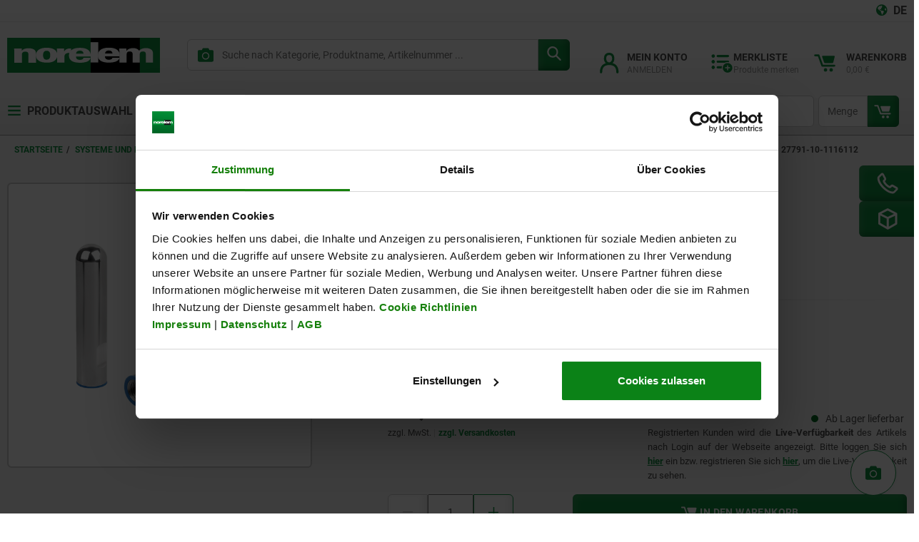

--- FILE ---
content_type: text/css;charset=UTF-8
request_url: https://norelem.at/_ui/responsive/theme-norelem/css/chunk-73281720920920b29eeb.css
body_size: 883
content:
.form-password__guidelines{border:.1rem solid var(--password-guidelines-border-color);margin-top:1rem;padding:1rem 1rem .5rem;position:relative}.form-password__guidelines:before{background:#fff;border-color:var(--password-guidelines-border-color) transparent transparent var(--password-guidelines-border-color);border-style:solid;border-width:.1rem;bottom:100%;content:"";height:1rem;left:1rem;position:absolute;transform:translateY(50%) rotate(45deg);width:1rem}.form-password__guidelines .svg-icon{margin-right:.5rem}.form-password__input-wrapper{position:relative}.form-password__icon{background-color:#fff;font-size:1.5rem;height:90%;position:absolute;right:0;top:0;fill:var(--norelem-green,var(--kipp-blue));cursor:pointer;margin-right:.25rem;margin-top:.1rem}.form-password .svg-close{color:var(--error-color)}.form-password .svg-check{color:var(--success-color)}.header-modal .header-modal__content.my-account{padding:1.2rem .4rem}.login-modal .login-title{color:var(--norelem-green);font-size:1rem;font-weight:700;margin-bottom:.5rem;text-align:center;text-transform:none}.login-modal .form{display:flex;flex-direction:column;margin-bottom:1rem}.login-modal .form .form-checkbox{margin-bottom:0}.login-modal .form-input{margin-bottom:0;margin-right:0}.login-modal .form-button__comp{width:-webkit-fill-available;width:-moz-available}.login-modal__email-input{flex:auto}.login-modal__link{color:var(--norelem-green);font-weight:700}.login-modal__link:hover{color:var(--norelem-green);text-decoration:underline}.login-modal .link-back-to-login,.login-modal .link-forgotten-password{margin-bottom:1rem}.login-modal .registration{margin-top:1rem}.login-modal .registration__text{color:var(--norelem-grey-darker);margin-top:1rem}.login-modal .forgot-password-form>*{margin-bottom:.5rem}.login-modal .forgot-password-form .user-message.warn{color:orange}.login-modal .forgot-password-form .user-message.success{color:var(--norelem-green)}.header-modal .my-account.header-modal__content{padding:0}.header-modal .my-account .navigation-component{margin-top:0}.header-modal .my-account .navigation-component__link{height:2.5rem}.header-modal__content.login{margin-top:.4rem}.minicart-viewport,.my-account-viewport{display:none}@media (min-width:768px){.minicart-viewport,.my-account-viewport{display:block}}.header-modal{color:var(--text-color);position:relative}@media (min-width:992px){.header-modal .triangle-login.triangle{left:4.6rem}}.header-modal .triangle{border-bottom:.5rem solid var(--norelem-grey);border-left:.5rem solid transparent;border-right:.5rem solid transparent;bottom:-.1rem;display:block;height:0;position:absolute;width:0;z-index:100001}:where(main.norelem) .header-modal .triangle{left:-7.5rem;top:2.875rem}@supports (hanging-punctuation:first) and (font:-apple-system-body) and (-webkit-appearance:none){:where(main.norelem) .header-modal .triangle{top:-3rem}}@media (min-width:768px){:where(main.norelem) .header-modal .triangle{left:.5rem;top:-.125rem}}@media (min-width:992px){:where(main.norelem) .header-modal .triangle{left:4.6rem}}:where(main.kipp) .header-modal .triangle{border-bottom:.8125rem solid var(--kipp-white);border-left:.8125rem solid transparent;border-right:.8125rem solid transparent;bottom:-1.1rem;left:0}@media (min-width:992px){:where(main.kipp) .header-modal .triangle{left:3.3125rem}}@media (min-width:768px){:where(main.kipp) .header-modal .triangle{left:0}}.header-modal .triangle .inner-triangle{border-bottom:.5rem solid var(--norelem-white);border-left:.5rem solid transparent;border-right:.5rem solid transparent;height:0;left:-.5rem;position:relative;top:.1rem;width:0}.header-modal .close-button .svg-icon{color:var(--kipp-grey,var(--norelem-grey-dark));cursor:pointer;height:1em;position:absolute;right:.5rem;top:.75rem;width:1em}:where(main.kipp) .header-modal .close-button .svg-icon{height:1.829em;top:.375rem;width:1.829em}.header-modal__content{border:1px solid var(--norelem-grey);border-radius:var(--border-radius);box-shadow:0 0 1.25rem rgba(0,0,0,.1);display:block;padding:1rem;position:absolute;right:0;width:20rem;z-index:10003}:where(main.norelem) .header-modal__content{background:linear-gradient(to bottom,var(--norelem-white) 0,70%,var(--norelem-grey-light) 100%)}:where(main.kipp) .header-modal__content{background:var(--kipp-white);margin-top:1rem}:where(main.kipp) .header-modal__content.login{right:calc(50% - 6rem);top:2rem}:where(main.norelem) .header-modal__content.login{right:calc(50% + 2rem);top:3rem}@supports (hanging-punctuation:first) and (font:-apple-system-body) and (-webkit-appearance:none){:where(main.norelem) .header-modal__content.login{top:-3rem}}@media (min-width:768px){.header-modal__content.login{top:100%}:where(main.norelem) .header-modal__content.login{right:calc(50% - 6rem)}}@media (min-width:992px){:where(main.kipp) .header-modal__content.login{right:calc(50% - 11rem)}:where(main.norelem) .header-modal__content.login{right:calc(50% - 15rem)}}.header-modal__content.my-account{right:0}@media (min-width:992px){.header-modal__content.my-account{right:unset}}.header-modal__content.my-account{width:19rem}:where(main.norelem) .header-modal__content.my-account{top:.3125rem}.header-modal__content.minicart{padding:0;right:0}:where(main.norelem) .header-modal__content.minicart{right:3.75rem;top:.3125rem}@media (min-width:992px){:where(main.norelem) .header-modal__content.minicart{right:0}}.header-modal__content.login-mobile{right:0}

--- FILE ---
content_type: application/x-javascript
request_url: https://consentcdn.cookiebot.com/consentconfig/c484cfd9-55e7-4c9d-9f69-a049fe43bc22/norelem.at/configuration.js
body_size: 208
content:
CookieConsent.configuration.tags.push({id:190921565,type:"script",tagID:"",innerHash:"",outerHash:"",tagHash:"14331105189971",url:"https://consent.cookiebot.com/uc.js",resolvedUrl:"https://consent.cookiebot.com/uc.js",cat:[1]});CookieConsent.configuration.tags.push({id:190921566,type:"script",tagID:"",innerHash:"",outerHash:"",tagHash:"6740014404342",url:"",resolvedUrl:"",cat:[3,4]});CookieConsent.configuration.tags.push({id:190921567,type:"iframe",tagID:"",innerHash:"",outerHash:"",tagHash:"13243718631362",url:"https://www2.norelem.com/l/1020902/2024-08-12/387dk",resolvedUrl:"https://www2.norelem.com/l/1020902/2024-08-12/387dk",cat:[4]});CookieConsent.configuration.tags.push({id:190921568,type:"script",tagID:"",innerHash:"",outerHash:"",tagHash:"1211020033639",url:"https://norelem.at/wro/all_responsive.js?v20251215",resolvedUrl:"https://norelem.at/wro/all_responsive.js?v20251215",cat:[1]});CookieConsent.configuration.tags.push({id:190921569,type:"script",tagID:"",innerHash:"",outerHash:"",tagHash:"10761342318557",url:"https://norelem.at/wro/norelem_responsive.js?v20251215",resolvedUrl:"https://norelem.at/wro/norelem_responsive.js?v20251215",cat:[3,4,5]});CookieConsent.configuration.tags.push({id:190921570,type:"iframe",tagID:"",innerHash:"",outerHash:"",tagHash:"4456612917468",url:"https://www.youtube.com/embed/B2lEZEm7mcg?si=6ihBS8xstMtBYacu",resolvedUrl:"https://www.youtube.com/embed/B2lEZEm7mcg?si=6ihBS8xstMtBYacu",cat:[4]});